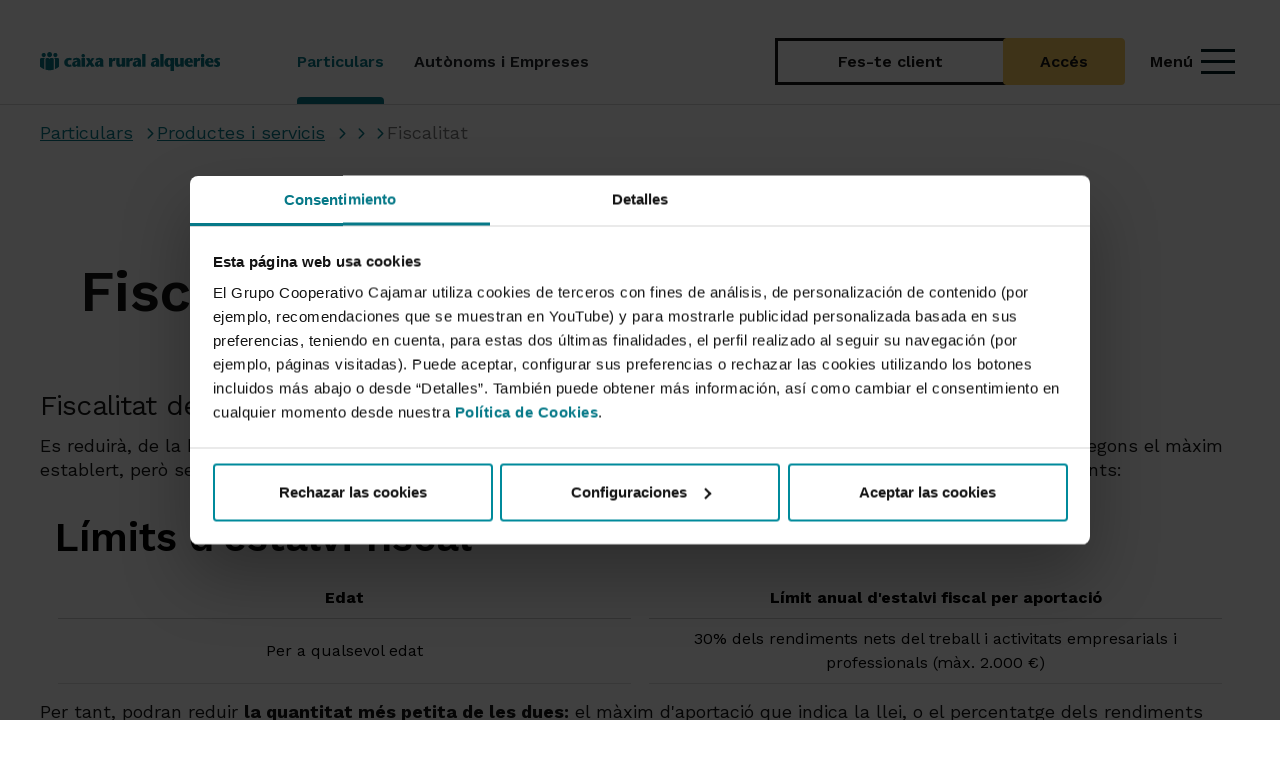

--- FILE ---
content_type: image/svg+xml
request_url: https://www.grupocooperativocajamar.es/frontend/img/caixalqueries/logo.svg
body_size: 8071
content:
<svg width="213" height="22" xmlns="http://www.w3.org/2000/svg" fill="none">

 <g>
  <title>Layer 1</title>
  <path id="svg_1" fill="#067988" d="m14.2758,2.946c0,-1.626 -1.319,-2.946 -2.946,-2.946c-1.628,0 -2.947,1.32 -2.947,2.946c0,1.627 1.319,2.946 2.947,2.946c1.627,0 2.946,-1.319 2.946,-2.946z"/>
  <path id="svg_2" fill="#067988" d="m6.8557,3.4305c0,-1.348 -1.093,-2.439 -2.441,-2.439c-1.348,0 -2.442,1.091 -2.442,2.439c0,1.35 1.094,2.442 2.442,2.442c1.348,0 2.441,-1.092 2.441,-2.442z"/>
  <path id="svg_3" fill="#067988" d="m20.6359,3.4305c0,-1.348 -1.094,-2.439 -2.441,-2.439c-1.349,0 -2.441,1.091 -2.441,2.439c0,1.35 1.092,2.442 2.441,2.442c1.347,0 2.441,-1.092 2.441,-2.442z"/>
  <path id="svg_4" fill="#067988" d="m4.918,8.3541c0,-0.816 0.66,-1.477 1.476,-1.477l-4.919,0c-0.814,0 -1.475,0.661 -1.475,1.477l0,8.224c1.46,1.212 3.118,2.195 4.918,2.892l0,-11.116z"/>
  <path id="svg_5" fill="#067988" d="m22.6186,8.3541c0,-0.816 -0.661,-1.477 -1.475,-1.477l-4.917,0c0.815,0 1.475,0.661 1.475,1.477l0,11.116c1.8,-0.697 3.458,-1.68 4.917,-2.892l0,-8.224z"/>
  <path id="svg_6" fill="#067988" d="m16.2452,19.9616l0,-11.608c0,-0.817 -0.661,-1.477 -1.476,-1.477c-0.008,0 -0.016,0.002 -0.025,0.002l0,-0.002l-1.965,0l0,0.002c-0.806,0.009 -1.456,0.665 -1.456,1.475c0,-0.817 -0.6609,-1.477 -1.475,-1.477l-1.967,0c-0.815,0 -1.475,0.66 -1.475,1.477l0,11.615c1.5571,0.449 3.203,0.689 4.904,0.689c1.713,0 3.368,-0.242 4.935,-0.696z"/>
  <path id="svg_7" fill="#067988" d="m37.6077,16.1655c-1.0609,0.55 -2.1599,0.746 -3.1809,0.746c-3.378,0 -5.833,-1.983 -5.833,-4.987c0,-3.261 2.7299,-5.303 6.0679,-5.303c0.943,0 2.16,0.315 3.103,0.864l-1.021,2.003c-0.55,-0.235 -1.1389,-0.353 -1.6499,-0.353c-1.2961,0 -2.356,0.785 -2.356,2.671c0,2.003 1.453,2.591 2.3169,2.591c0.5891,0 1.178,-0.157 1.571,-0.313l0.982,2.081z"/>
  <path id="svg_8" fill="#067988" d="m42.9846,11.4915c-0.845,0.295 -1.454,1.041 -1.454,1.964c0,0.648 0.511,1.139 1.022,1.139c0.687,0 1.689,-0.904 1.551,-3.535l-1.119,0.432zm0.452,4.419c-0.766,0.393 -1.709,1.001 -2.612,1.001c-1.355,0 -2.848,-1.178 -2.848,-2.926c0,-2.101 1.198,-3.122 3.888,-3.79l2.258,-0.55c-0.255,-0.53 -0.961,-0.982 -1.61,-0.982c-1.08,0 -1.924,0.472 -2.591,1.06l-1.081,-1.767c1.591,-1.08 3.044,-1.335 4.379,-1.335c2.357,0 4.694,0.766 4.694,4.104l0,3.555c0,0.824 0.078,1.708 0.333,2.396l-4.084,0c-0.098,-0.216 -0.177,-0.707 -0.177,-1.061l-0.549,0.295z"/>
  <path id="svg_9" fill="#067988" d="m53.1163,16.6772l-3.928,0l0,-9.819l3.928,0l0,9.819zm-4.046,-12.5101c0,-1.06 1.021,-2.0219 2.062,-2.0219c1.061,0 2.101,0.9029 2.101,2.0219c0,1.179 -1.04,2.063 -2.12,2.063c-1.022,0 -2.043,-0.884 -2.043,-2.063z"/>
  <path id="svg_10" fill="#067988" d="m60.7341,16.8725l-1.787,-2.788l-2.102,2.788l-3.142,-0.451l3.555,-4.734l-3.005,-4.536l4.085,-0.491l1.394,2.475l1.669,-2.475l2.985,0.491l-3.2,4.222l3.711,5.008l-4.163,0.491z"/>
  <path id="svg_11" fill="#067988" d="m70.0158,11.4915c-0.845,0.295 -1.454,1.041 -1.454,1.964c0,0.648 0.511,1.139 1.022,1.139c0.687,0 1.689,-0.904 1.551,-3.535l-1.119,0.432zm0.452,4.419c-0.767,0.393 -1.709,1.001 -2.612,1.001c-1.355,0 -2.848,-1.178 -2.848,-2.926c0,-2.101 1.198,-3.122 3.888,-3.79l2.259,-0.55c-0.256,-0.53 -0.962,-0.982 -1.611,-0.982c-1.08,0 -1.924,0.472 -2.591,1.06l-1.081,-1.767c1.591,-1.08 3.044,-1.335 4.379,-1.335c2.357,0 4.694,0.766 4.694,4.104l0,3.555c0,0.824 0.078,1.708 0.334,2.396l-4.085,0c-0.098,-0.216 -0.177,-0.707 -0.177,-1.061l-0.549,0.295z"/>
  <path id="svg_12" fill="#067988" d="m85.448,9.3912l0.039,0l0.295,-0.785c0.177,-0.432 0.608,-1.984 2.042,-1.984c0.845,0 1.395,0.315 1.944,0.747l-1.217,2.867c-0.255,-0.078 -0.491,-0.197 -1.12,-0.197c-0.903,0 -1.983,0.432 -1.983,2.436l0,4.202l-3.928,0l0,-9.819l3.928,0l0,2.533z"/>
  <path id="svg_13" fill="#067988" d="m96.871,15.3205l-0.039,0c-0.825,1.041 -1.866,1.591 -3.299,1.591c-2.043,0 -3.26,-1.257 -3.26,-3.731l0,-6.324l3.928,0l0,5.971c0,0.647 0.353,1.453 1.256,1.453c0.393,0 1.375,-0.236 1.375,-1.827l0,-5.597l3.928,0l0,9.819l-3.889,0l0,-1.355z"/>
  <path id="svg_14" fill="#067988" d="m105.885,9.3912l0.039,0l0.295,-0.785c0.177,-0.432 0.608,-1.984 2.042,-1.984c0.845,0 1.395,0.315 1.944,0.747l-1.217,2.867c-0.255,-0.078 -0.491,-0.197 -1.12,-0.197c-0.903,0 -1.983,0.432 -1.983,2.436l0,4.202l-3.928,0l0,-9.819l3.928,0l0,2.533z"/>
  <path id="svg_15" fill="#067988" d="m114.699,11.4915c-0.845,0.295 -1.454,1.041 -1.454,1.964c0,0.648 0.511,1.139 1.021,1.139c0.688,0 1.69,-0.904 1.552,-3.535l-1.119,0.432zm0.452,4.419c-0.766,0.393 -1.709,1.001 -2.612,1.001c-1.356,0 -2.848,-1.178 -2.848,-2.926c0,-2.101 1.198,-3.122 3.888,-3.79l2.259,-0.55c-0.256,-0.53 -0.962,-0.982 -1.611,-0.982c-1.08,0 -1.924,0.472 -2.591,1.06l-1.081,-1.767c1.591,-1.08 3.043,-1.335 4.379,-1.335c2.357,0 4.694,0.766 4.694,4.104l0,3.555c0,0.824 0.078,1.708 0.334,2.396l-4.085,0c-0.098,-0.216 -0.177,-0.707 -0.177,-1.061l-0.549,0.295z"/>
  <path id="svg_16" fill="#067988" d="m120.902,2.2432l3.927,0l0,14.434l-3.927,0l0,-14.434z"/>
  <path id="svg_17" fill="#067988" d="m136.141,11.4915c-0.845,0.295 -1.454,1.041 -1.454,1.964c0,0.648 0.511,1.139 1.021,1.139c0.687,0 1.69,-0.904 1.552,-3.535l-1.119,0.432zm0.452,4.419c-0.766,0.393 -1.709,1.001 -2.612,1.001c-1.356,0 -2.848,-1.178 -2.848,-2.926c0,-2.101 1.197,-3.122 3.888,-3.79l2.259,-0.55c-0.255,-0.53 -0.962,-0.982 -1.611,-0.982c-1.08,0 -1.924,0.472 -2.591,1.06l-1.081,-1.767c1.591,-1.08 3.043,-1.335 4.379,-1.335c2.357,0 4.694,0.766 4.694,4.104l0,3.555c0,0.824 0.078,1.708 0.334,2.396l-4.085,0c-0.098,-0.216 -0.177,-0.707 -0.177,-1.061l-0.549,0.295z"/>
  <path id="svg_18" fill="#067988" d="m142.34,2.2432l3.927,0l0,14.434l-3.927,0l0,-14.434z"/>
  <path id="svg_19" fill="#067988" d="m151.292,11.7693c0,1.885 0.667,3.161 1.669,3.161c1.06,0 1.571,-1.492 1.571,-3.102c0,-1.827 -0.55,-3.103 -1.65,-3.103c-0.942,0 -1.59,1.119 -1.59,3.044zm7.168,9.818l-3.928,0l0,-6.088c-0.628,0.59 -1.571,1.415 -3.005,1.415c-3.083,0 -4.379,-2.71 -4.379,-5.263c0,-2.003 1.218,-5.028 4.517,-5.028c1.237,0 2.278,0.492 2.828,1.238l0.039,0l0,-1.002l3.928,0l0,14.728z"/>
  <path id="svg_20" fill="#067988" d="m166.115,15.3205l-0.039,0c-0.825,1.041 -1.866,1.591 -3.299,1.591c-2.042,0 -3.261,-1.257 -3.261,-3.731l0,-6.324l3.929,0l0,5.971c0,0.647 0.353,1.453 1.256,1.453c0.393,0 1.375,-0.236 1.375,-1.827l0,-5.597l3.928,0l0,9.819l-3.889,0l0,-1.355z"/>
  <path id="svg_21" fill="#067988" d="m177.658,10.5685c0.098,-1.61 -0.432,-2.317 -1.355,-2.317c-0.825,0 -1.374,0.746 -1.257,2.317l2.612,0zm-2.651,1.669c0,1.61 1.178,2.337 2.297,2.337c1.041,0 1.945,-0.334 2.573,-0.707l1.08,2.004c-1.846,0.883 -3.495,1.04 -4.752,1.04c-2.828,0 -5.322,-2.454 -5.322,-5.341c0,-2.436 1.787,-4.949 5.518,-4.949c3.162,0 4.89,2.179 4.556,5.616l-5.95,0z"/>
  <path id="svg_22" fill="#067988" d="m185.748,9.3912l0.039,0l0.295,-0.785c0.177,-0.432 0.608,-1.984 2.042,-1.984c0.845,0 1.394,0.315 1.944,0.747l-1.218,2.867c-0.254,-0.078 -0.49,-0.197 -1.119,-0.197c-0.903,0 -1.983,0.432 -1.983,2.436l0,4.202l-3.928,0l0,-9.819l3.928,0l0,2.533z"/>
  <path id="svg_23" fill="#067988" d="m194.428,16.6772l-3.928,0l0,-9.819l3.928,0l0,9.819zm-4.045,-12.5101c0,-1.06 1.021,-2.0219 2.062,-2.0219c1.06,0 2.101,0.9029 2.101,2.0219c0,1.179 -1.041,2.063 -2.121,2.063c-1.021,0 -2.042,-0.884 -2.042,-2.063z"/>
  <path id="svg_24" fill="#067988" d="m202.084,10.5685c0.098,-1.61 -0.432,-2.317 -1.355,-2.317c-0.825,0 -1.374,0.746 -1.257,2.317l2.612,0zm-2.651,1.669c0,1.61 1.178,2.337 2.297,2.337c1.041,0 1.945,-0.334 2.573,-0.707l1.08,2.004c-1.846,0.883 -3.495,1.04 -4.752,1.04c-2.828,0 -5.322,-2.454 -5.322,-5.341c0,-2.436 1.787,-4.949 5.518,-4.949c3.162,0 4.89,2.179 4.556,5.616l-5.95,0z"/>
  <path id="svg_25" fill="#067988" d="m212.309,9.0765c-0.629,-0.334 -1.159,-0.452 -1.453,-0.452c-0.59,0 -0.805,0.256 -0.805,0.707c0,0.726 0.981,1.218 2.062,1.983c1.61,1.179 1.355,2.475 1.355,2.652c0,0.981 -1.316,2.945 -4.046,2.945c-1.158,0 -2.632,-0.177 -3.692,-0.923l0.825,-2.003c0.589,0.354 1.473,0.864 2.121,0.864c0.569,0 0.923,-0.255 0.923,-0.844c0,-0.57 -0.923,-1.139 -1.905,-1.787c-1.1,-0.727 -1.552,-1.551 -1.552,-2.612c0,-1.512 1.414,-2.985 3.673,-2.985c1.276,0 2.396,0.275 3.319,0.687l-0.825,1.768z"/>
 </g>
</svg>